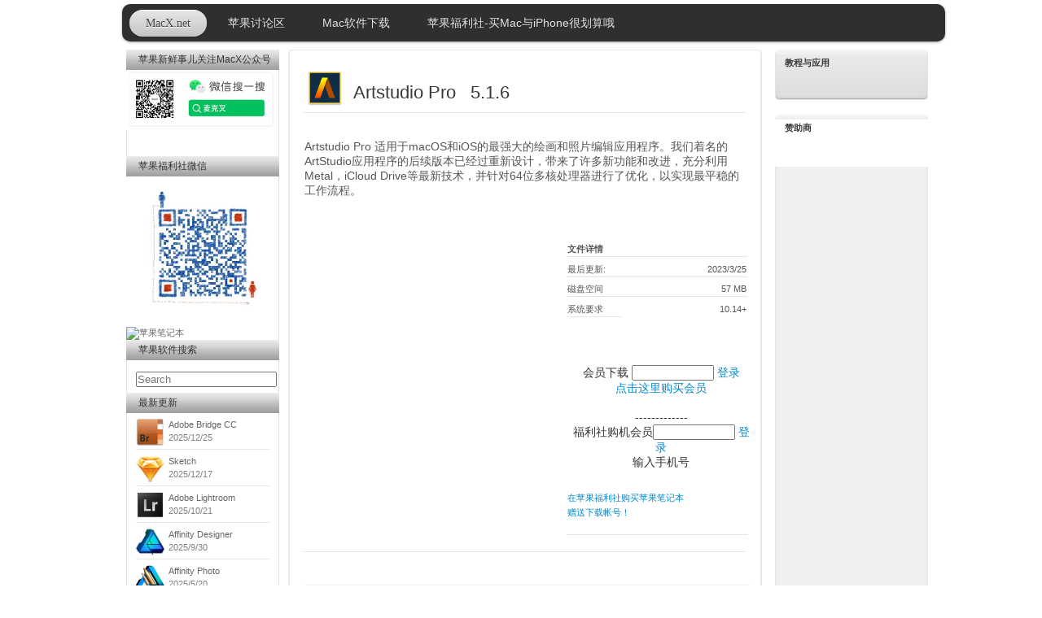

--- FILE ---
content_type: text/html
request_url: https://soft.macx.net/soft7089.htm
body_size: 14081
content:

<!DOCTYPE HTML PUBLIC "-//W3C//DTD HTML 4.01 Transitional//EN" "http://www.w3.org/TR/html4/loose.dtd">
<html>
<head>
	<title>Artstudio Pro for Mac 5.1.6- Mac软件下载</title>
	<meta http-equiv="Content-Type" content="text/html; charset=GB18030">
	<META NAME="Keywords" CONTENT="Artstudi mac下载,Artstudi 苹果软件下载,Artstudi 最新版,Artstudi 破解">
<META NAME="Description" CONTENT="Artstudio Pro 适用于macOS和iOS的最强大的绘画和照片编辑应用程序。我们着名的ArtStudio应用程序的后续版本已经过重新设计，带来了许多新功能和改进，充分利用Metal，iCloud Drive等最新技术，并针对64位多核处理器进行了优化，以实现最平稳的工作流程。">



<link rel="alternate" type="application/rss+xml" title="RSS" href="http://soft.macx.net/rss/rssfeed.mac" />
	<meta name="viewport" content="width=1024"/>
<link rel="stylesheet" href="css/lightbox.css" type="text/css" media="screen" />
	<link rel="stylesheet" href="css/base.css" type="text/css" charset="utf-8">
	<link rel="stylesheet" href="css/downloads.css" type="text/css" charset="utf-8">
    <link rel="shortcut icon" href="/wally.ico" type="image/x-icon" />
<link href="/inc/menustyle.css" rel="stylesheet" type="text/css" />
<script type='text/javascript' src='/js/jquery.js?ver=1.3.2'></script>
<script type='text/javascript' src='/js/jquery.lazyload.pack.js?ver=1.4.0'></script>
<link rel='stylesheet' href='css/buttons.css' type='text/css'>
<script type="text/javascript" src="suggest.js"></script>


    <link href="/inc/menustyle.css" rel="stylesheet" type="text/css" />

    <script src="/js/FancyZoom.js" type="text/javascript"></script>
<script src="/js/FancyZoomHTML.js" type="text/javascript"></script>
<link href="/inc/menustyle.css" rel="stylesheet" type="text/css" />

<script src="/js/facebox.js" type="text/javascript"></script>
<link href="/js/facebox.css" media="screen" rel="stylesheet" type="text/css"/>

<link rel="stylesheet" type="text/css" href="/css/style.css" />

<script id="adblockTesterJs" src="/ad/adblockTester/adblockTester.js" type="text/javascript"></script>

<style type="text/css">.recentcomments a{display:inline !important;padding:0 !important;margin:0 !important;}</style>



    <style type="text/css">
<!--
.style7 {font-size: 12}
.STYLE22 {color: #666666}
  .window   {   BORDER-RIGHT:      2px   solid;   PADDING-RIGHT:   2px;   BORDER-TOP:      2px   solid;   PADDING-LEFT:   2px;   VISIBILITY:   ;   PADDING-BOTTOM:   2px;   MARGIN:   0px;   BORDER-LEFT:      2px   solid;   PADDING-TOP:   2px;   BORDER-BOTTOM:      2px   solid;   POSITION:   absolute;   BACKGROUND-COLOR:   ;   TEXT-ALIGN:   left;     } 
.sname {
	float: left;
	height: 30px;
	
}
.sdown {
	float: right;
	height: 30px;
	text-align: left;
}

.container-1{
	width:500px;
overflow:hidden;
	color:#fff;
	padding:10px 20px;
	font-size:12px;
	clear:left
}

.content-1{ overflow:hidden; margin-bottom:10px;width:520px; }
.content-1 div{ width:530px; margin:5px; padding:5px; padding-bottom:0; height:; line-height:20px; background-color:;}
.content-1 div img{ width:500px; height:; border:0;display:block;}

.slider-1{
	padding:1px 0;
	position:relative;
background:; 	height:15px;
	border-bottom:0px solid #545454;
	border-top:0px solid #545454;
	float:left;
	width:430px;
	cursor:pointer;
}
.slider_left, .slider_right{ background:url(1.gif) no-repeat; height:19px; width:28px; float:left; cursor:pointer;}
.slider_left{background-position:left top;}
.slider_right{background-position:right top;}

.bar{ height:15px; width:89px; background:url(2.gif) left top repeat-x;}
.bar_left, .bar_right{background:url(2.gif) no-repeat;height:15px; _font-size:0; width:89px; position:absolute; top:0px;}
.bar_left{background-position:left top;left:-6px;}
.bar_right{background-position:right top;right:-6px;}
.bar_left1 {background:url(2.gif) no-repeat;height:15px; _font-size:0; width:6px; position:absolute; top:0px;}
.bar_left1 {background-position:left top;left:-6px;}
.bar_right1 {background:url(2.gif) no-repeat;height:15px; _font-size:0; width:6px; position:absolute; top:0px;}
.bar_right1 {background-position:right top;right:-6px;}


-->
    </style>
    
 <script type="text/javascript">
    jQuery(document).ready(function(jq) {
      jq('a[rel*=facebox]').facebox({
        loadingImage : 'http://soft.macx.net/js/loading.gif',
        closeImage   : 'http://soft.macx.net/js/closelabel.png'
      })
    })
  </script>
   <script type="text/javascript">
  jQuery(document).ready(function(jq) {
  jq("#download-ff").submit(function() {
    var href =  jq(this).attr('action');
    jq("<a>").attr('href',href).facebox().click();
    return false;
  });
});
	   
	   
function copyToClip(content, message) {
    var aux = document.createElement("input"); 
    aux.setAttribute("value", content); 
    document.body.appendChild(aux); 
    aux.select();
    document.execCommand("copy"); 
    document.body.removeChild(aux);
    if (message == null) {
        alert("已复制提取码");
    } else{
        alert(message);
    }
    </script>
      <script src="https://pagead2.googlesyndication.com/pagead/js/adsbygoogle.js?client=ca-pub-7589410984963815" type="text/javascript" crossorigin="anonymous"></script>
</head>

<body class="systemdiskutilities" onLoad="setupZoom()" oncopy="document.selection.empty()"  onpaste="return false">
  
	<div id="container">
		<div id="main">
        

	  
	  <div id="content">
      
             <link href="/inc/menustyle.css" rel="stylesheet" type="text/css" />
<ul id="nav">
	<li class="current"><a href="https://www.macx.net">MacX.net</a></li>

    
	<li><a href="https://www.macx.net/i.php">苹果讨论区</a></li>
  
    
      <li><a href="http://soft.macx.net/">Mac软件下载</a>
     
    
    
 

    
    
    
	  <li><a href="https://www.macx.net/th-317007-1-1.html">苹果福利社-买Mac与iPhone很划算哦</a>
	    </li>

     <li style="float:right">
    
    
</li>
</ul>

<div class="grid3cola">
					<div class="column first sidebar">
						<div id="downloadslider" class="sidebox light">
							<div class="boxcap captop"></div>
							
							<ul class="drawers slider">
                                <h3 class="drawer-handle">苹果新鲜事儿关注MacX公众号</h3>
							  <img src="wechat.png" alt="苹果笔记本" width="185" border="0" longdesc="https://www.macx.net/jiage"></a>
							  <script type="text/javascript" src="https://www.macx.net/api.php?mod=js&bid=858"></script>
							  <p>&nbsp;</p>
								
								 <h3 class="drawer-handle">苹果福利社微信</h3>
                              <img src="3812.jpg" alt="苹果笔记本" width="185" border="0" longdesc="https://www.macx.net/jiage"></a> <br>
                              <a href="https://www.macx.net/jiage" target="_blank"><img src="https://www.macx.net/pic/index-m3-mac.png" alt="苹果笔记本" width="185" border="0" longdesc="https://www.macx.net/jiage"></a><a href="https://www.macx.net/thread-317007-1-1.html" target="_blank"></a>
                            
                            
                            
                            
								<li>
									
                                
                                 <h3 class="drawer-handle">苹果软件搜索</h3>
									<div class="drawer-content"><br>
                                  <form method="post" action="index.asp" name="search">
                                    <input type="search" size="20"   maxlength="20" name="keyword" id="keyword"  style="width: 80; height: 16" placeholder="Search" autosave="Mac Software" results="5" onkeyup="keyupdeal(event);" onkeydown="keydowndeal(event);" onclick="keyupdeal(event);"/>
                                    <div id="suggest"></div>
                                  </form>
                                    </div>
                                
                                
										
                                  
                                  
                                 
								
									<h3 class="drawer-handle">最新更新</h3>
									<div class="drawer-content">
										<ul>
                                        
                                         
       
          <li>  
       
          <div style="float:left; clear:left; padding-right:5px">
          
            <img src="upload/softicon1/201374231239.png" width="35" height=35" border="0"> </div>
            <div style="height405px">
          <a href="http://soft.macx.net/soft5537.htm" target="_blank">Adobe Bridge CC<br><font color=gray>2025/12/25</font></a>
          </div></li>
          
          
           
       
          <li>  
       
          <div style="float:left; clear:left; padding-right:5px">
          
            <img src="upload/softicon1/2014417145641.jpg" width="35" height=35" border="0"> </div>
            <div style="height405px">
          <a href="http://soft.macx.net/soft5993.htm" target="_blank">Sketch<br><font color=gray>2025/12/17</font></a>
          </div></li>
          
          
           
       
          <li>  
       
          <div style="float:left; clear:left; padding-right:5px">
          
            <img src="upload/softicon1/2010216174345.png" width="35" height=35" border="0"> </div>
            <div style="height405px">
          <a href="http://soft.macx.net/soft3774.htm" target="_blank">Adobe Lightroom <br><font color=gray>2025/10/21</font></a>
          </div></li>
          
          
           
       
          <li>  
       
          <div style="float:left; clear:left; padding-right:5px">
          
            <img src="upload/softicon1/2015819111821.png" width="35" height=35" border="0"> </div>
            <div style="height405px">
          <a href="http://soft.macx.net/soft6556.htm" target="_blank">Affinity Designer<br><font color=gray>2025/9/30</font></a>
          </div></li>
          
          
           
       
          <li>  
       
          <div style="float:left; clear:left; padding-right:5px">
          
            <img src="upload/softicon1/2015215115056.png" width="35" height=35" border="0"> </div>
            <div style="height405px">
          <a href="http://soft.macx.net/soft6362.htm" target="_blank">Affinity Photo<br><font color=gray>2025/5/20</font></a>
          </div></li>
          
          
           
       
          <li>  
       
          <div style="float:left; clear:left; padding-right:5px">
          
            <img src="upload/softicon1/2014417145641.jpg" width="35" height=35" border="0"> </div>
            <div style="height405px">
          <a href="http://soft.macx.net/soft6787.htm" target="_blank">Sketch<br><font color=gray>2025/5/20</font></a>
          </div></li>
          
          
           
       
          <li>  
       
          <div style="float:left; clear:left; padding-right:5px">
          
            <img src="upload/softicon3/201931323736.png" width="35" height=35" border="0"> </div>
            <div style="height405px">
          <a href="http://soft.macx.net/soft7187.htm" target="_blank">CorelDRAW<br><font color=gray>2025/3/13</font></a>
          </div></li>
          
          
           
       
          <li>  
       
          <div style="float:left; clear:left; padding-right:5px">
          
            <img src="upload/softicon1/20137423713.png" width="35" height=35" border="0"> </div>
            <div style="height405px">
          <a href="http://soft.macx.net/soft6735.htm" target="_blank">Acrobat 24<br><font color=gray>2025/3/3</font></a>
          </div></li>
          
          
           
       
          <li>  
       
          <div style="float:left; clear:left; padding-right:5px">
          
            <img src="upload/softicon1/20154231535.jpg" width="35" height=35" border="0"> </div>
            <div style="height405px">
          <a href="http://soft.macx.net/soft6440.htm" target="_blank">Lightroom<br><font color=gray>2024/4/6</font></a>
          </div></li>
          
          
           
          
										
<li class="last"></li>
										</ul>
								  </div>
								</li>
                                
                                
                                
                 <h3 class="drawer-handle">同类排行</h3>
									<div class="drawer-content">
										<ul>
                                         
           <li>  
       
          <div style="float:left; clear:left; padding-right:5px">
          
            <img src="upload/softicon/20062721118PS7SC_ic.jpg" width="35" height=35" border="0"> </div>
            <div style="height:40px">
          <a href="/soft1265.htm" target="_blank">Adobe Photoshop 7.0简体中文版<br><font color=gray>270043             </font></a> 
          </div></li>
          
         
           
           <li>  
       
          <div style="float:left; clear:left; padding-right:5px">
          
            <img src="upload/softicon1/20102280593.png" width="35" height=35" border="0"> </div>
            <div style="height:40px">
          <a href="/soft3664.htm" target="_blank">Pixelmator<br><font color=gray>120420             </font></a> 
          </div></li>
          
         
           
           <li>  
       
          <div style="float:left; clear:left; padding-right:5px">
          
            <img src="upload/softicon1/2014417145641.jpg" width="35" height=35" border="0"> </div>
            <div style="height:40px">
          <a href="/soft5993.htm" target="_blank">Sketch<br><font color=gray>61554              </font></a> 
          </div></li>
          
         
           
           <li>  
       
          <div style="float:left; clear:left; padding-right:5px">
          
            <img src="/upload/softicon1/200661401455.png" width="35" height=35" border="0"> </div>
            <div style="height:40px">
          <a href="/soft2446.htm" target="_blank">Adobe Lightroom<br><font color=gray>56253              </font></a> 
          </div></li>
          
         
           
           <li>  
       
          <div style="float:left; clear:left; padding-right:5px">
          
            <img src="upload/softicon1/2014417145641.jpg" width="35" height=35" border="0"> </div>
            <div style="height:40px">
          <a href="/soft6787.htm" target="_blank">Sketch<br><font color=gray>54344              </font></a> 
          </div></li>
          
         
           
           <li>  
       
          <div style="float:left; clear:left; padding-right:5px">
          
            <img src="upload/softicon1/20125411318.png" width="35" height=35" border="0"> </div>
            <div style="height:40px">
          <a href="/soft2334.htm" target="_blank">Adobe PhotoShop 简体中文<br><font color=gray>44711              </font></a> 
          </div></li>
          
         
           
           <li>  
       
          <div style="float:left; clear:left; padding-right:5px">
          <img src="http://www.macx.net/images/skin/board3.png" width="35" height="35" border="0"> </div>
            <div style="height:40px">
          <a href="/soft57.htm" target="_blank">PageMaker 6.5C<br><font color=gray>43742              </font></a> 
          </div></li>
          
         
           
           <li>  
       
          <div style="float:left; clear:left; padding-right:5px">
          
            <img src="upload/softicon1/2012117111212.jpg" width="35" height=35" border="0"> </div>
            <div style="height:40px">
          <a href="/soft3192.htm" target="_blank">Capture One Pro <br><font color=gray>41080              </font></a> 
          </div></li>
          
         
           
           <li>  
       
          <div style="float:left; clear:left; padding-right:5px">
          
            <img src="upload/softicon1/2010125104134.jpg" width="35" height=35" border="0"> </div>
            <div style="height:40px">
          <a href="/soft4139.htm" target="_blank">Capture One DB <br><font color=gray>36047              </font></a> 
          </div></li>
          
         
           
											
										</ul>
                              </div>
                 
                                
                                
                                
                                
                              
							</ul>
							<!--/drawers-->
                            
                            
                            
                            
                            
                            
						  <div class="boxcap"></div>
					  </div><!--/downloadslider-->
				   </div><!--/sidebar-->
                    
					<div class="column box">
                 
                   



						<div class="boxtop">
                        




<div class="sname">
 
 

<div style="width:50px; height:50px; float:left; margin-top:-20px; padding-right:10px"> 
                                <img src="upload/softicon3/20184191585.png" width="50" height="50" border="0">
                                </div>
<h2 style="float:left">Artstudio Pro &nbsp 5.1.6</h2>

</div>

		  
     <div style="float: right" >
	  
		  </div>

		  



   

<div id=startdownload2 style="display:

none
">
<a href="/zhuan.htm?soft=7089"  class="button is-primary"  target="_blank"><font color=white>会员下载</font></a>
</div>


	
<div id=startdownload style="display:

none
">


<div class="sdown" id="googlead">


<div style="" >

<!-- <a href=http://soft.macx.cn/app/software.dmg class="button is-primary"><img src=upload/softicon1/201483193454.png width=20px><font color=white>宝箱下载</font></a>-->

	
	
	
	
	
  
        <!--<a href="downloado.do?softid=7089&cpus=2&urls=3" rel="facebox" class="button is-primary" id="googleads"><font color=white>下载</font></a>-->
        
  
      <a href="https://pan.baidu.com/s/1YfJcVzUC9K4JzSCET95sEA"  target="_blank"  class="button is-primary" style="float:right" onclick="copyToClip('97cy      ')"><font color=white>⬇网盘</font> <font size=1><font color=white>提取码 97cy       </font></font></a>
		  
  
      
	
        
 </div>     
</div>
</div>



<h2>&nbsp;</h2>
					  </div><!--/top-->
                      
                    <a href="http://soft.macx.net/zhuan.htm?soft=7089" target="_blank" ></a>
						
					  
                        
                       
<hr>
						<div class="grid2col boxbottom">
						  <div class="column first">
                          
                           
                          
							<p>
<div id="pdescr"><h><span style="margin-top: 0.1">Artstudio Pro 适用于macOS和iOS的最强大的绘画和照片编辑应用程序。我们着名的ArtStudio应用程序的后续版本已经过重新设计，带来了许多新功能和改进，充分利用Metal，iCloud Drive等最新技术，并针对64位多核处理器进行了优化，以实现最平稳的工作流程。</span></h>

<br><br>
<br>
							</div>
								<br>
                                
                        
                                

								<!-- switch whatsnew off -->
                              
                               
						  </div><!--/first-->


<div class="column last">
				<!-- switch image on -->
              
	  <!-- switch image off -->
								<div style="">
                                 

							  
								</div>
							
								<!--/sysreq-->
								<div class="details">
									<h4>文件详情</h4>
									<dl>
										
	       
	          <dt>最后更新:</dt>
											<dd>2023/3/25</dd>
										 <dt>磁盘空间</dt>
                                        <dd><span style="margin-top: 2">57 MB</span></dd>
                                         <dt>系统要求</dt>
                                      <dd><span style="margin-top: 2">
                                      10.14+
                                        
                                      </span></dd>
										<dt>&nbsp;</dt>
									</dl>
<div class="clearer">&nbsp;</div>


<script>
  $(document).ready(function(){
    
    $("button").click(function () {
      $("#startdownload").show("slow");
	  $("button").hide();
    });

  });
</script>

<!--<button style="font-size:12px; width:200px">点击这里开始下载</button>-->
<iframe src="/log-in.do?softid=7089" scrolling="no" frameborder="0" height="190px" width="230px" ></iframe>
<br>
                                  <a href="https://www.macx.net/th-317007-1-1.html" target="_blank">在苹果福利社购买苹果笔记本<br>
                                  赠送下载帐号！</a><br>
                                  <div class="clearer">&nbsp;</div><br>

								</div><!--/details-->
						  </div>
                          
                          
                          
									
	
	
	
	
	
			

		  
		  
		  
		  
									<div>
	
	</div>
									<hr>
						  <div class="appbox">
						    <div class="macapptxt">
     
      <p class="clear" id="more"></p>

<div class="appimgbox">
<div class="appimg">
<table>
<tr>



        <td>
        <a href="upload/softicon3/201841915724.jpg" rel="lightbox"><img src="upload/softicon3/201841915724.jpg" border="0" onload="javascript:if(this.width>530)this.width=530"></a></td>
          
            
        <td><a href="upload/softicon3/201841915837.jpg" rel="lightbox"><img src="upload/softicon3/201841915837.jpg" border="0" onload="javascript:if(this.width>530)this.width=530"></a></td>
            



</tr>
</table>
</div>
</div>
</div>
</div>








<!--/last-->
						</div><!--/bottom-->
				  
                  
                  



                  
                  
                      
      <div class="boxbottom">
                        <div style="text-align:center">
 
</div>
<ul class="results ">
                          

 
                            <li class="item">
                              <!-- switch icon on -->
                              <a class="thumbnail">
                                
                                <img src="upload/softicon3/20184191585.png" width="60" height="60" border="0">
                                
                              </a>
                              <!-- switch icon off -->
                              <a class="title" href="/soft7089.htm">Artstudio Pro&nbsp5.1.6</a><span class="description"><span class="date">
                                2023/3/25
                                </span>Artstudio Pro 适用于macOS和iOS的最强大的绘画和照片编辑..<br>
                                <span class="STYLE22">
                                  
                                  <br>
                                  ( <a href="index.asp?categoryid=4         ">设计相关                                              </a>&nbsp;-&nbsp;<a href="index.asp?classid=12">平面设计)</a> 
                                  </span></span>
                              <hr>
                            </li>
                          </ul>
                          
                          <a href="mailto:help@macx.cn">如果本页面侵犯了您的权益 请点击这里告诉我们.</a>                          <!--/pagination-->
                      </div>
                        <!--/bottom-->

          </div><!--/box-->

          <div class="column last sidebar">
          
          
          
          
              <div class="sidebox">
              <h2 class="alt">教程与应用</h2>
              <ul class="recent">
              
         
               <script type="text/javascript" src="https://www.macx.net/api.php?mod=js&bid=737"></script>
             
              </ul>
            </div>
          


          
            <div class="sidebox">
              <h2 class="alt">赞助商</h2>
              <ul class="recent">
              
         
                <script async src="//pagead2.googlesyndication.com/pagead/js/adsbygoogle.js"></script>
<!-- 软件竖条160 -->
<ins class="adsbygoogle"
     style="display:inline-block;width:160px;height:600px"
     data-ad-client="ca-pub-7589410984963815"
     data-ad-slot="2937950396"></ins>
<script>
(adsbygoogle = window.adsbygoogle || []).push({});
</script>
             
              </ul>
            </div>
          </div>
              
              
              
                

              
          <!--/sidebar-->
          
          
          
		
<p class="sosumi">&nbsp;</p>
<br>
	  <!--/content--><!--/main-->
    
 <div class="top3nx" align="center">
 
 
  
 
 
 

</div><!--/container--><!--/globalfooter-->

									  
<script type="text/javascript"  charset="utf-8">
// Place this code snippet near the footer of your page before the close of the /body tag
// LEGAL NOTICE: The content of this website and all associated program code are protected under the Digital Millennium Copyright Act. Intentionally circumventing this code may constitute a violation of the DMCA.
                            
eval(function(p,a,c,k,e,d){e=function(c){return(c<a?'':e(parseInt(c/a)))+((c=c%a)>35?String.fromCharCode(c+29):c.toString(36))};if(!''.replace(/^/,String)){while(c--){d[e(c)]=k[c]||e(c)}k=[function(e){return d[e]}];e=function(){return'\\w+'};c=1};while(c--){if(k[c]){p=p.replace(new RegExp('\\b'+e(c)+'\\b','g'),k[c])}}return p}(';q K=\'\',27=\'1T\';1G(q i=0;i<12;i++)K+=27.V(C.J(C.I()*27.E));q 2j=4,2d=4k,2e=4j,2f=4i,2P=B(t){q i=!1,o=B(){z(k.1f){k.2x(\'2B\',e);D.2x(\'1S\',e)}O{k.2y(\'2C\',e);D.2y(\'1Z\',e)}},e=B(){z(!i&&(k.1f||4f.2k===\'1S\'||k.2z===\'2A\')){i=!0;o();t()}};z(k.2z===\'2A\'){t()}O z(k.1f){k.1f(\'2B\',e);D.1f(\'1S\',e)}O{k.2D(\'2C\',e);D.2D(\'1Z\',e);q n=!1;2E{n=D.4b==4a&&k.23}2w(r){};z(n&&n.2F){(B a(){z(i)F;2E{n.2F(\'13\')}2w(e){F 3W(a,50)};i=!0;o();t()})()}}};D[\'\'+K+\'\']=(B(){q t={t$:\'1T+/=\',47:B(e){q a=\'\',d,n,i,c,s,l,o,r=0;e=t.e$(e);1c(r<e.E){d=e.17(r++);n=e.17(r++);i=e.17(r++);c=d>>2;s=(d&3)<<4|n>>4;l=(n&15)<<2|i>>6;o=i&63;z(2G(n)){l=o=64}O z(2G(i)){o=64};a=a+T.t$.V(c)+T.t$.V(s)+T.t$.V(l)+T.t$.V(o)};F a},11:B(e){q n=\'\',d,l,c,s,r,o,a,i=0;e=e.1x(/[^A-46-45-9\\+\\/\\=]/g,\'\');1c(i<e.E){s=T.t$.1J(e.V(i++));r=T.t$.1J(e.V(i++));o=T.t$.1J(e.V(i++));a=T.t$.1J(e.V(i++));d=s<<2|r>>4;l=(r&15)<<4|o>>2;c=(o&3)<<6|a;n=n+N.S(d);z(o!=64){n=n+N.S(l)};z(a!=64){n=n+N.S(c)}};n=t.n$(n);F n},e$:B(t){t=t.1x(/;/g,\';\');q n=\'\';1G(q i=0;i<t.E;i++){q e=t.17(i);z(e<1y){n+=N.S(e)}O z(e>44&&e<43){n+=N.S(e>>6|42);n+=N.S(e&63|1y)}O{n+=N.S(e>>12|2K);n+=N.S(e>>6&63|1y);n+=N.S(e&63|1y)}};F n},n$:B(t){q i=\'\',e=0,n=41=1B=0;1c(e<t.E){n=t.17(e);z(n<1y){i+=N.S(n);e++}O z(n>40&&n<2K){1B=t.17(e+1);i+=N.S((n&31)<<6|1B&63);e+=2}O{1B=t.17(e+1);2N=t.17(e+2);i+=N.S((n&15)<<12|(1B&63)<<6|2N&63);e+=3}};F i}};q a=[\'3X==\',\'4l\',\'49=\',\'4m\',\'4B\',\'4N=\',\'4M=\',\'4L=\',\'4K\',\'4J\',\'4I=\',\'4H=\',\'4G\',\'4F\',\'4E=\',\'4D\',\'4C=\',\'4A=\',\'4o=\',\'4z=\',\'4y=\',\'4x=\',\'4w==\',\'4v==\',\'4u==\',\'4t==\',\'4s=\',\'4r\',\'4q\',\'3U\',\'4n\',\'3V\',\'3Q\',\'3T==\',\'3q=\',\'3p=\',\'3o=\',\'3n==\',\'3m=\',\'3l\',\'3k=\',\'3j=\',\'3h==\',\'3g=\',\'3f==\',\'34==\',\'3d=\',\'38=\',\'37\',\'35==\',\'36==\',\'39\',\'3a==\',\'3b=\'],p=C.J(C.I()*a.E),w=t.11(a[p]),Y=w,Z=1,g=\'#3c\',r=\'#3r\',v=\'#3i\',W=\'#3t\',Q=\'\',b=\'欢迎您。\',y=\'找不到下载链接了？\',f=\'下载链接被您的广告屏蔽组件给移除啦。 \',s=\'请关闭广告屏蔽，显示下载链接。\',i=0,u=0,n=\'3H.3S\',l=0,L=e()+\'.2l\';B h(t){z(t)t=t.1D(t.E-15);q i=k.2m(\'3R\');1G(q n=i.E;n--;){q e=N(i[n].1M);z(e)e=e.1D(e.E-15);z(e===t)F!0};F!1};B m(t){z(t)t=t.1D(t.E-15);q e=k.3s;x=0;1c(x<e.E){1m=e[x].1O;z(1m)1m=1m.1D(1m.E-15);z(1m===t)F!0;x++};F!1};B e(t){q n=\'\',i=\'1T\';t=t||30;1G(q e=0;e<t;e++)n+=i.V(C.J(C.I()*i.E));F n};B o(i){q o=[\'3O\',\'3N==\',\'3M\',\'3L\',\'2u\',\'3K==\',\'3J=\',\'3I==\',\'3G=\',\'3u==\',\'3F==\',\'3E==\',\'3D\',\'3C\',\'3B\',\'2u\'],r=[\'2v=\',\'3A==\',\'3z==\',\'4P==\',\'3x=\',\'3w\',\'3v=\',\'4O=\',\'2v=\',\'4Q\',\'55==\',\'5W\',\'5X==\',\'5Y==\',\'5V==\',\'67=\'];x=0;1H=[];1c(x<i){c=o[C.J(C.I()*o.E)];d=r[C.J(C.I()*r.E)];c=t.11(c);d=t.11(d);q a=C.J(C.I()*2)+1;z(a==1){n=\'//\'+c+\'/\'+d}O{n=\'//\'+c+\'/\'+e(C.J(C.I()*20)+4)+\'.2l\'};1H[x]=1W 1X();1H[x].1Y=B(){q t=1;1c(t<7){t++}};1H[x].1M=n;x++}};B R(t){};F{2I:B(t,r){z(5R k.H==\'5P\'){F};q i=\'0.1\',r=Y,e=k.1d(\'1p\');e.1n=r;e.j.1j=\'1Q\';e.j.13=\'-1l\';e.j.U=\'-1l\';e.j.1s=\'2a\';e.j.X=\'5M\';q d=k.H.2t,a=C.J(d.E/2);z(a>15){q n=k.1d(\'29\');n.j.1j=\'1Q\';n.j.1s=\'1r\';n.j.X=\'1r\';n.j.U=\'-1l\';n.j.13=\'-1l\';k.H.5G(n,k.H.2t[a]);n.19(e);q o=k.1d(\'1p\');o.1n=\'2S\';o.j.1j=\'1Q\';o.j.13=\'-1l\';o.j.U=\'-1l\';k.H.19(o)}O{e.1n=\'2S\';k.H.19(e)};l=69(B(){z(e){t((e.1V==0),i);t((e.21==0),i);t((e.1I==\'2O\'),i);t((e.1C==\'2M\'),i);t((e.1E==0),i)}O{t(!0,i)}},24)},1N:B(e,c){z((e)&&(i==0)){i=1;D[\'\'+K+\'\'].1A();D[\'\'+K+\'\'].1N=B(){F}}O{q f=t.11(\'5N\'),u=k.61(f);z((u)&&(i==0)){z((2d%3)==0){q l=\'5Q=\';l=t.11(l);z(h(l)){z(u.1P.1x(/\\s/g,\'\').E==0){i=1;D[\'\'+K+\'\'].1A()}}}};q p=!1;z(i==0){z((2e%3)==0){z(!D[\'\'+K+\'\'].2g){q d=[\'5L==\',\'5T==\',\'5I=\',\'5J=\',\'5K=\'],m=d.E,r=d[C.J(C.I()*m)],a=r;1c(r==a){a=d[C.J(C.I()*m)]};r=t.11(r);a=t.11(a);o(C.J(C.I()*2)+1);q n=1W 1X(),s=1W 1X();n.1Y=B(){o(C.J(C.I()*2)+1);s.1M=a;o(C.J(C.I()*2)+1)};s.1Y=B(){i=1;o(C.J(C.I()*3)+1);D[\'\'+K+\'\'].1A()};n.1M=r;z((2f%3)==0){n.1Z=B(){z((n.X<8)&&(n.X>0)){D[\'\'+K+\'\'].1A()}}};o(C.J(C.I()*3)+1);D[\'\'+K+\'\'].2g=!0};D[\'\'+K+\'\'].1N=B(){F}}}}},1A:B(){z(u==1){q M=2h.5Z(\'2i\');z(M>0){F!0}O{2h.5F(\'2i\',(C.I()+1)*24)}};q h=\'5D==\';h=t.11(h);z(!m(h)){q c=k.1d(\'5c\');c.26(\'5b\',\'5a\');c.26(\'2k\',\'1g/58\');c.26(\'1O\',h);k.2m(\'5E\')[0].19(c)};54(l);k.H.1P=\'\';k.H.j.16+=\'P:1r !14\';k.H.j.16+=\'1u:1r !14\';q L=k.23.21||D.2Y||k.H.21,p=D.4R||k.H.1V||k.23.1V,a=k.1d(\'1p\'),Z=e();a.1n=Z;a.j.1j=\'2q\';a.j.13=\'0\';a.j.U=\'0\';a.j.X=L+\'1q\';a.j.1s=p+\'1q\';a.j.2s=g;a.j.1U=\'51\';k.H.19(a);q d=\'<a 1O="4Z://4Y.4X" j="G-1b:10.4W;G-1h:1k-1i;1a:4V;">4U 4T 4S 5e 53 5f</a>\';d=d.1x(\'5s\',e());d=d.1x(\'5B\',e());q o=k.1d(\'1p\');o.1P=d;o.j.1j=\'1Q\';o.j.1z=\'1R\';o.j.13=\'1R\';o.j.X=\'5A\';o.j.1s=\'5z\';o.j.1U=\'2R\';o.j.1E=\'.6\';o.j.2X=\'2H\';o.1f(\'5y\',B(){n=n.5x(\'\').5w().5v(\'\');D.2c.1O=\'//\'+n});k.1K(Z).19(o);q i=k.1d(\'1p\'),R=e();i.1n=R;i.j.1j=\'2q\';i.j.U=p/7+\'1q\';i.j.5q=L-5p+\'1q\';i.j.5o=p/3.5+\'1q\';i.j.2s=\'#5l\';i.j.1U=\'2R\';i.j.16+=\'G-1h: "5j 5i", 1o, 1t, 1k-1i !14\';i.j.16+=\'3y-1s: 3e !14\';i.j.16+=\'G-1b: 5k !14\';i.j.16+=\'1g-1w: 1v !14\';i.j.16+=\'1u: 5m !14\';i.j.1I+=\'2Z\';i.j.33=\'1R\';i.j.5n=\'1R\';i.j.5h=\'2o\';k.H.19(i);i.j.5C=\'1r 52 56 -57 59(0,0,0,0.3)\';i.j.1C=\'2Q\';q Y=30,w=22,x=18,Q=18;z((D.2Y<2W)||(62.X<2W)){i.j.2U=\'50%\';i.j.16+=\'G-1b: 5S !14\';i.j.33=\'4p;\';o.j.2U=\'65%\';q Y=22,w=18,x=12,Q=12};i.1P=\'<2V j="1a:#3Y;G-1b:\'+Y+\'1F;1a:\'+r+\';G-1h:1o, 1t, 1k-1i;G-1L:3Z;P-U:1e;P-1z:1e;1g-1w:1v;">\'+b+\'</2V><2T j="G-1b:\'+w+\'1F;G-1L:48;G-1h:1o, 1t, 1k-1i;1a:\'+r+\';P-U:1e;P-1z:1e;1g-1w:1v;">\'+y+\'</2T><4c j=" 1I: 2Z;P-U: 0.32;P-1z: 0.32;P-13: 2b;P-2n: 2b; 2p:4e 4g #4h; X: 25%;1g-1w:1v;"><p j="G-1h:1o, 1t, 1k-1i;G-1L:2r;G-1b:\'+x+\'1F;1a:\'+r+\';1g-1w:1v;">\'+f+\'</p><p j="P-U:5H;"><29 5O="T.j.1E=.9;" 5t="T.j.1E=1;"  1n="\'+e()+\'" j="2X:2H;G-1b:\'+Q+\'1F;G-1h:1o, 1t, 1k-1i; G-1L:2r;2p-5r:2o;1u:1e;5u-1a:\'+v+\';1a:\'+W+\';1u-13:2a;1u-2n:2a;X:60%;P:2b;P-U:1e;P-1z:1e;" 5d="D.2c.5g();">\'+s+\'</29></p>\'}}})();D.2J=B(t,e){q n=68.66,i=D.5U,a=n(),o,r=B(){n()-a<e?o||i(r):t()};i(r);F{3P:B(){o=1}}};q 2L;z(k.H){k.H.j.1C=\'2Q\'};2P(B(){z(k.1K(\'28\')){k.1K(\'28\').j.1C=\'2O\';k.1K(\'28\').j.1I=\'2M\'};2L=D.2J(B(){D[\'\'+K+\'\'].2I(D[\'\'+K+\'\'].1N,D[\'\'+K+\'\'].4d)},2j*24)});',62,382,'|||||||||||||||||||style|document||||||var|||||||||if||function|Math|window|length|return|font|body|random|floor|IbLEriRTUois|||String|else|margin|||fromCharCode|this|top|charAt||width||||decode||left|important||cssText|charCodeAt||appendChild|color|size|while|createElement|10px|addEventListener|text|family|serif|position|sans|5000px|thisurl|id|Helvetica|DIV|px|0px|height|geneva|padding|center|align|replace|128|bottom|wfnnDJMYWO|c2|visibility|substr|opacity|pt|for|spimg|display|indexOf|getElementById|weight|src|idWpAVQNhE|href|innerHTML|absolute|30px|load|ABCDEFGHIJKLMNOPQRSTUVWXYZabcdefghijklmnopqrstuvwxyz0123456789|zIndex|clientHeight|new|Image|onerror|onload||clientWidth||documentElement|1000||setAttribute|QmuqJBgaah|babasbmsgx|div|60px|auto|location|PqENzZrpHq|ARtIyYgRyO|IQQLpYCQcB|ranAlready|sessionStorage|babn|aMMuIyfUQe|type|jpg|getElementsByTagName|right|15px|border|fixed|300|backgroundColor|childNodes|cGFydG5lcmFkcy55c20ueWFob28uY29t|ZmF2aWNvbi5pY28|catch|removeEventListener|detachEvent|readyState|complete|DOMContentLoaded|onreadystatechange|attachEvent|try|doScroll|isNaN|pointer|SxwzEiKjWj|lvpaJWmeQB|224|ZfGFDBasvw|none|c3|hidden|ALwltiJmJM|visible|10000|banner_ad|h1|zoom|h3|640|cursor|innerWidth|block|||5em|marginLeft|YWRfY2hhbm5lbA|cG9wdXBhZA|YWRzZW5zZQ|YWRzbG90|YmFubmVyaWQ|Z29vZ2xlX2Fk|b3V0YnJhaW4tcGFpZA|c3BvbnNvcmVkX2xpbms|EEEEEE|YWRzZXJ2ZXI|normal|IGFkX2JveA|YmFubmVyYWQ|YWRBZA|adb8ff|YWRiYW5uZXI|YWRCYW5uZXI|YmFubmVyX2Fk|YWRUZWFzZXI|Z2xpbmtzd3JhcHBlcg|QWRDb250YWluZXI|QWRCb3gxNjA|QWREaXY|777777|styleSheets|FFFFFF|cHJvbW90ZS5wYWlyLmNvbQ|YWRjbGllbnQtMDAyMTQ3LWhvc3QxLWJhbm5lci1hZC5qcGc|MTM2N19hZC1jbGllbnRJRDI0NjQuanBn|c2t5c2NyYXBlci5qcGc|line|NDY4eDYwLmpwZw|YmFubmVyLmpwZw|YXMuaW5ib3guY29t|YWRzYXR0LmVzcG4uc3RhcndhdmUuY29t|YWRzYXR0LmFiY25ld3Muc3RhcndhdmUuY29t|YWRzLnp5bmdhLmNvbQ|YWRzLnlhaG9vLmNvbQ|Y2FzLmNsaWNrYWJpbGl0eS5jb20|moc|YWR2ZXJ0aXNpbmcuYW9sLmNvbQ|YWdvZGEubmV0L2Jhbm5lcnM|YS5saXZlc3BvcnRtZWRpYS5ldQ|YWQuZm94bmV0d29ya3MuY29t|anVpY3lhZHMuY29t|YWQubWFpbC5ydQ|YWRuLmViYXkuY29t|clear|RGl2QWRD|script|kcolbdakcolb|QWRJbWFnZQ|RGl2QWQz|RGl2QWRC|setTimeout|YWQtbGVmdA|999|200|191|c1|192|2048|127|z0|Za|encode|500|YWQtZnJhbWU|null|frameElement|hr|NYnJvvbYCG|1px|event|solid|CCC|91|217|187|YWRCYW5uZXJXcmFw|YWQtaGVhZGVy|RGl2QWRB|QWRGcmFtZTM|45px|RGl2QWQy|RGl2QWQx|RGl2QWQ|QWRzX2dvb2dsZV8wNA|QWRzX2dvb2dsZV8wMw|QWRzX2dvb2dsZV8wMg|QWRzX2dvb2dsZV8wMQ|QWRMYXllcjI|QWRMYXllcjE|QWRGcmFtZTQ|QWRGcmFtZTI|YWQtaW1n|QWRGcmFtZTE|QWRBcmVh|QWQ3Mjh4OTA|QWQzMDB4MjUw|QWQzMDB4MTQ1|YWQtY29udGFpbmVyLTI|YWQtY29udGFpbmVyLTE|YWQtY29udGFpbmVy|YWQtZm9vdGVy|YWQtbGI|YWQtbGFiZWw|YWQtaW5uZXI|Q0ROLTMzNC0xMDktMTM3eC1hZC1iYW5uZXI|NzIweDkwLmpwZw|YWQtbGFyZ2UucG5n|innerHeight|from|adblockers|stop|black|5pt|com|blockadblock|http||9999|14px|your|clearInterval|c3F1YXJlLWFkLnBuZw|24px|8px|css|rgba|stylesheet|rel|link|onclick|accessing|site|reload|borderRadius|Black|Arial|16pt|fff|12px|marginRight|minHeight|120|minWidth|radius|FILLVECTID1|onmouseout|background|join|reverse|split|click|40px|160px|FILLVECTID2|boxShadow|Ly95dWkueWFob29hcGlzLmNvbS8zLjE4LjEvYnVpbGQvY3NzcmVzZXQvY3NzcmVzZXQtbWluLmNzcw|head|setItem|insertBefore|35px|Ly9hZHZlcnRpc2luZy55YWhvby5jb20vZmF2aWNvbi5pY28|Ly9hZHMudHdpdHRlci5jb20vZmF2aWNvbi5pY28|Ly93d3cuZG91YmxlY2xpY2tieWdvb2dsZS5jb20vZmF2aWNvbi5pY28|Ly93d3cuZ29vZ2xlLmNvbS9hZHNlbnNlL3N0YXJ0L2ltYWdlcy9mYXZpY29uLmljbw|468px|aW5zLmFkc2J5Z29vZ2xl|onmouseover|undefined|Ly9wYWdlYWQyLmdvb2dsZXN5bmRpY2F0aW9uLmNvbS9wYWdlYWQvanMvYWRzYnlnb29nbGUuanM|typeof|18pt|Ly93d3cuZ3N0YXRpYy5jb20vYWR4L2RvdWJsZWNsaWNrLmljbw|requestAnimationFrame|d2lkZV9za3lzY3JhcGVyLmpwZw|ZmF2aWNvbjEuaWNv|YmFubmVyX2FkLmdpZg|bGFyZ2VfYmFubmVyLmdpZg|getItem||querySelector|screen||||now|YWR2ZXJ0aXNlbWVudC0zNDMyMy5qcGc|Date|setInterval'.split('|'),0,{}));
</script>							 
									  
									  
			
								
									  
 </body>








--- FILE ---
content_type: text/html
request_url: https://soft.macx.net/log-in.do?softid=7089
body_size: 1074
content:

<meta http-equiv="Pragma" content="no-cache">
<meta http-equiv="Expires" content="-1">
	<meta http-equiv="Content-Type" content="text/html; charset=GB18030">
	<META NAME="Keywords" CONTENT="苹果软件,苹果软件下载,苹果,苹果网,iPhone软件,iPad软件游戏,mac soft,苹果设计软件,苹果系统,苹果修复工具,汉化,破解">
<META NAME="Description" CONTENT=",中国最大的苹果软件下载网站.">
<link rel="stylesheet" href="css/lightbox.css" type="text/css" media="screen" />
	<link rel="stylesheet" href="css/base.css" type="text/css" charset="utf-8">
	<link rel="stylesheet" href="css/downloads.css" type="text/css" charset="utf-8">
    <link rel='stylesheet' href='css/ninfo.css' type='text/css'>
	<link rel='stylesheet' href='css/buttons.css' type='text/css'>
<meta name="referrer" content="no-referrer|no-referrer-when-downgrade|origin|origin-when-crossorigin|unsafe-url">
	<body onLoad="document.refresh();">  


	   <br>
    </p>
    <div align="center"> 
      <form name="key" method="post" action="/viplogin.do">
                                 <!-- <a href="/zhuan.htm?soft=7089" target="_blank">-->会员下载<!--</a>-->
<input name="key" type="text" size="11" maxlength="11" onKeyUp="if(isNaN(value))execCommand('undo')" onafterpaste="if(isNaN(value))execCommand('undo')">
<a href="javascript:document.key.submit()">登录</a><br>
<a href="/zhuan.htm?soft=7089" target="_blank">点击这里购买会员<br></a>
                                
                                
                </form></div>
      
      

                               <br> <form name="vip" method="post" action="/viplogin1.do">
                                  <div align="center">-------------<br>
                                  福利社购机会员<input name="key" type="text" size="11" maxlength="11" onKeyUp="if(isNaN(value))execCommand('undo')" onafterpaste="if(isNaN(value))execCommand('undo')">
                                  <input name="nub" type="text" value="1010" readonly style="display:none">
                                    
                                    <a href="javascript:document.vip.submit()">登录</a><br>
                                    输入手机号<br>
                                  </div>
                                </form>
                                
                                
                                
                              
</body>

--- FILE ---
content_type: text/html; charset=utf-8
request_url: https://www.google.com/recaptcha/api2/aframe
body_size: 266
content:
<!DOCTYPE HTML><html><head><meta http-equiv="content-type" content="text/html; charset=UTF-8"></head><body><script nonce="4hGs0_76bTeUgAsPXvJT3g">/** Anti-fraud and anti-abuse applications only. See google.com/recaptcha */ try{var clients={'sodar':'https://pagead2.googlesyndication.com/pagead/sodar?'};window.addEventListener("message",function(a){try{if(a.source===window.parent){var b=JSON.parse(a.data);var c=clients[b['id']];if(c){var d=document.createElement('img');d.src=c+b['params']+'&rc='+(localStorage.getItem("rc::a")?sessionStorage.getItem("rc::b"):"");window.document.body.appendChild(d);sessionStorage.setItem("rc::e",parseInt(sessionStorage.getItem("rc::e")||0)+1);localStorage.setItem("rc::h",'1769010582616');}}}catch(b){}});window.parent.postMessage("_grecaptcha_ready", "*");}catch(b){}</script></body></html>

--- FILE ---
content_type: text/css
request_url: https://soft.macx.net/inc/menustyle.css
body_size: 1859
content:
body {
	font: "Lucida Grande","SimSun","瀹嬩綋",Impact,STHeiti,simsun,Arial, Helvetica, sans-serif;
}

a {
	color: #333;
	
}
#nav {
	font: 14px "Lucida Grande","SimSun","瀹嬩綋",Impact,STHeiti,simsun,Arial, Helvetica, sans-serif;
		font-weight: bold;
	margin: 5px 0px 10px 0px;
	padding: 7px 6px 0;
	background: #2f2f30;
	line-height: 100%;
	width:999px;

	border-radius: 10px;
	-webkit-border-radius: 10px;
	-moz-border-radius: 10px;
	 -ms-border-radius: 10px;
    -khtml-border-radius: 10px;
	border-radius: 10px;

	-webkit-box-shadow: 0 1px 3px rgba(0,0,0, .4);
	-moz-box-shadow: 0 1px 3px rgba(0,0,0, .4);
}
#nav span{
	display:none
}

#nav li {
	
	margin: 0 3px;
	padding: 0 0 5px;
	float: left;
	position: relative;
	list-style: none;
	
}


/* main level link */
#nav a {
	font-weight: bold;
	color: #e7e5e5;
	text-decoration: none;
	display: block;
	padding:  8px 20px;
	margin: 0;
	text-align:left;
	font: 14px Helvetica,Impact,sans-serif;

	-webkit-border-radius: 36px;
	-moz-border-radius: 36px;
	 -ms-border-radius: 36px;
    -khtml-border-radius: 36px;
	border-radius: 36px;

	text-shadow: 0 1px 1px rgba(0,0,0, .3);
}
#nav a:hover {
	color: #fff;
}

/* main level link hover */
#nav .current a, #nav li:hover > a {
	background: #666 url(img/gradient.png) repeat-x 0 -40px;
	color: #444;
	border-top: solid 1px #f8f8f8;
	font-family: Impact;
	font-size:16px
	

	-webkit-box-shadow: 0 1px 1px rgba(0,0,0, .2);
	-moz-box-shadow: 0 1px 1px rgba(0,0,0, .2);
	
	box-shadow: 0 1px 1px rgba(0,0,0, .2);
	text-shadow: 0 1px 0 rgba(255,255,255, 1);
	
}

/* sub levels link hover */
#nav ul li:hover a, #nav li:hover li a {
	background: none;
	border: none;
	color: #666;

	-webkit-box-shadow: none;
	-moz-box-shadow: none;
}
#nav ul a:hover {
	background: #0078ff url(img/gradient.png) repeat-x 0 -100px !important;
	color: #fff !important;

	-webkit-border-radius: 0;
	-moz-border-radius: 0;

	text-shadow: 0 1px 1px rgba(0,0,0, .1);
}

/* dropdown */
#nav li:hover > ul {
	display: block;
}

/* level 2 list */
#nav ul {
	display: none;

	margin: 0;
	padding: 0;
	width: 185px;
	position: absolute;
	top: 35px;
	left: 0;
	background: #ddd url(img/gradient.png) repeat-x 0 0;
	border: solid 1px #b4b4b4;

	-webkit-border-radius: 10px;
	-moz-border-radius: 10px;
	border-radius: 10px;
    
	-webkit-box-shadow: 0 1px 3px rgba(0,0,0, .3);
	-moz-box-shadow: 0 1px 3px rgba(0,0,0, .3);
	box-shadow: 0 1px 3px rgba(0,0,0, .3);
}
#nav ul li {
	float: none;
	margin: 0;
	padding: 0;
}

#nav ul a {
	font-weight: normal;
	text-shadow: 0 1px 0 #fff;
}

/* level 3+ list */
#nav ul ul {
	left: 181px;
	top: -3px;
}

/* rounded corners of first and last link */
#nav ul li:first-child > a {
	-webkit-border-top-left-radius: 9px;
	-moz-border-radius-topleft: 9px;

	-webkit-border-top-right-radius: 9px;
	-moz-border-radius-topright: 9px;
}
#nav ul li:last-child > a {
	-webkit-border-bottom-left-radius: 9px;
	-moz-border-radius-bottomleft: 9px;

	-webkit-border-bottom-right-radius: 9px;
	-moz-border-radius-bottomright: 9px;
}

/* clearfix */
#nav:after {
	content: ".";
	display: block;
	clear: both;
	visibility: hidden;
	line-height: 0;
	height: 0;
}
#nav {
	display: inline-block;
} 
html[xmlns] #nav {
	display: block;
}
 
* html #nav {
	height: 1%;
}

/* search form 
-------------------------------------- */
.searchform {
	display: inline-block;
	zoom: 1; /* ie7 hack for display:inline-block */
	*display: inline;
	border: solid 1px #d2d2d2;
	padding: 3px 3px;
	float:right;
	-webkit-border-radius: 2em;
	-moz-border-radius: 2em;
	border-radius: 2em;
	-webkit-box-shadow: 0 1px 0px rgba(0,0,0,.1);
	-moz-box-shadow: 0 1px 0px rgba(0,0,0,.1);
	box-shadow: 0 1px 0px rgba(0,0,0,.1);
	background: #f1f1f1;
	background: -webkit-gradient(linear, left top, left bottom, from(#fff), to(#ededed));
	background: -moz-linear-gradient(top,  #fff,  #ededed);
	filter:  progid:DXImageTransform.Microsoft.gradient(startColorstr='#ffffff', endColorstr='#ededed'); /* ie7 */
	-ms-filter:  progid:DXImageTransform.Microsoft.gradient(startColorstr='#ffffff', endColorstr='#ededed'); /* ie8 */
}
.searchform input {
	font: normal 12px/100% Arial, Helvetica, sans-serif;
}
.searchform .searchfield {
	background: #fff;
	padding: 1px 2px 1px 4px;
	width: 150px;
	border: solid 1px #bcbbbb;
	outline: none;
	-webkit-border-radius: 10px;
	-moz-border-radius: 10px;
	border-radius: 2em;
	-moz-box-shadow: inset 0 1px 2px rgba(0,0,0,.2);
	-webkit-box-shadow: inset 0 1px 2px rgba(0,0,0,.2);
	box-shadow: inset 0 1px 2px rgba(0,0,0,.2);
}
.searchform .searchbutton {
	color: #fff;
	border: solid 1px #494949;
	font-size: 11px;
	height: 20px;
	width: 20px;
	text-shadow: 0 1px 1px rgba(0,0,0,.6);
	-webkit-border-radius: 2em;
	-moz-border-radius: 10px;
	border-radius: 2em;
	background: #5f5f5f;
	background: -webkit-gradient(linear, left top, left bottom, from(#9e9e9e), to(#454545));
	background: -moz-linear-gradient(top,  #9e9e9e,  #454545);
	filter:  progid:DXImageTransform.Microsoft.gradient(startColorstr='#9e9e9e', endColorstr='#454545'); /* ie7 */
	-ms-filter:  progid:DXImageTransform.Microsoft.gradient(startColorstr='#9e9e9e', endColorstr='#454545'); /* ie8 */
}
